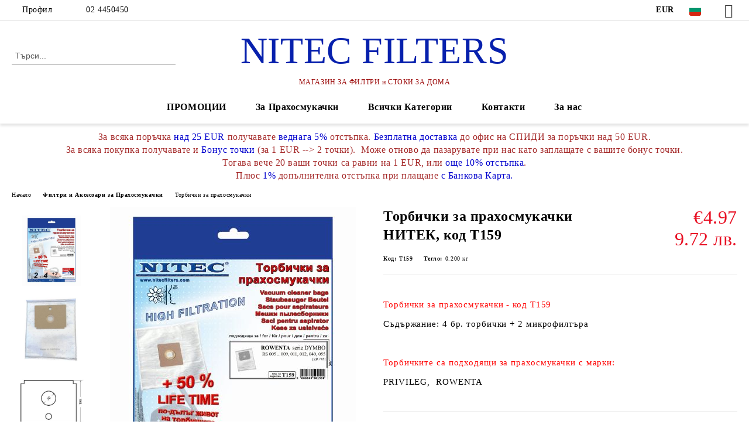

--- FILE ---
content_type: text/html; charset=utf-8
request_url: https://nitecfilters.com/product/103/torbichki-za-prahosmukachki-nitek-kod-t159.html
body_size: 17710
content:
<!DOCTYPE html>
<html lang="bg">
<head>
	<meta http-equiv="Content-Type" content="text/html; charset=utf-8" />
<meta http-equiv="Content-Script-Type" content="text/javascript" />
<meta http-equiv="Content-Style-Type" content="text/css" />
<meta name="description" content="%%COMPANY_NAME%%, %%PAGE_NAME%%, Торбички за прахосмукачки, %%CATEGORY_BRANCH%% " />
<meta name="keywords" content="%%COMPANY_NAME%%, %%PAGE_NAME%%, %%CATEGORY_NAME%%, %%CATEGORY_BRANCH%% " />
<meta name="twitter:card" content="summary" /><meta name="twitter:site" content="@server.seliton.com" /><meta name="twitter:title" content="NITEC, Торбички за прахосмукачки НИТЕК, код Т159, Торбички за прахосмукачки, Филтри и Аксесоари за Прахосмукачки - Торбички за прахосмукачки " /><meta name="twitter:description" content="%%COMPANY_NAME%%, %%PAGE_NAME%%, Торбички за прахосмукачки, %%CATEGORY_BRANCH%% " /><meta name="twitter:image" content="http://nitecfilters.com/userfiles/productimages/product_4372.jpg" />
<title>NITEC, Торбички за прахосмукачки НИТЕК, код Т159, Торбички за прахосмукачки, Филтри и Аксесоари за Прахосмукачки - Торбички за прахосмукачки </title>
<link rel="canonical" href="https://nitecfilters.com/product/103/torbichki-za-prahosmukachki-nitek-kod-t159.html" />

<link rel="stylesheet" type="text/css" href="/userfiles/css/css_100_251.css" />
<script type="text/javascript" src="/userfiles/css/js_100_128.js"></script>
<meta name="viewport" content="width=device-width, initial-scale=1" />
<link rel="alternate" type="application/rss+xml" title="Новини" href="/module.php?ModuleName=com.summercart.rss&amp;UILanguage=bg&amp;FeedType=News" />
<script type="text/javascript">
$(function(){
	$('.innerbox').colorbox({minWidth: 500, minHeight: 300, maxWidth: '90%', maxHeight: '96%'});
		var maxProducts = 7;
	var httpsDomain = 'https://nitecfilters.com/';
	var searchUrl = '/search.html';
	var seeMoreText = 'вижте още';
	
	SC.Util.initQuickSearch(httpsDomain, maxProducts, searchUrl, seeMoreText);
	});

SC.storeRoot = 'https://nitecfilters.com/';
SC.storeRootPath = '/';
SC.ML.PROVIDE_VALID_EMAIL = 'Трябва да предоставите валиден имейл адрес:';
SC.JSVersion = '';
</script>


		<script type="application/ld+json">
			{
				"@context": "https://schema.org",
				"@type": "BreadcrumbList",
				"itemListElement":
				[
					{
						"@type": "ListItem",
						"position": 1,
						"item":
						{
							"@id": "https://nitecfilters.com/",
							"name": "Начало"
						}
					},
					{
						"@type": "ListItem",
						"position": 2,
						"item":
						{
							"@id": "https://nitecfilters.com/category/350/filtri-i-aksesoari-za-prahosmukachki.html",
							"name": "Филтри и Аксесоари за Прахосмукачки"
						}
					},
					{
						"@type": "ListItem",
						"position": 3,
						"item":
						{
							"@id": "https://nitecfilters.com/category/2/torbichki-za-prahosmukachki.html",
							"name": "Торбички за прахосмукачки"
						}
					},
					{
						"@type": "ListItem",
						"position": 4,
						"item":
						{
							"@id": "https://nitecfilters.com/product/103/torbichki-za-prahosmukachki-nitek-kod-t159.html",
							"name": "Торбички за прахосмукачки НИТЕК, код Т159"
						}
					}
				]
			}
		</script>





<!-- Global site tag (gtag.js) - Google Analytics -->
<script>
	window.gtag_loaded = true;
	window.dataLayer = window.dataLayer || [];
	function gtag(){dataLayer.push(arguments);}
	
			gtag('consent', 'default', {
			'ad_storage': 'granted',
			'ad_user_data': 'granted',
			'ad_personalization': 'granted',
			'analytics_storage': 'granted',
			'functionality_storage': 'granted',
			'personalization_storage': 'granted',
			'security_storage': 'granted'
		});
	</script>
<script async src="https://www.googletagmanager.com/gtag/js?id=G-ZXNWBBHT5K"></script>
<script>
	gtag('js', new Date());
	gtag('config', 'G-ZXNWBBHT5K', {'allow_enhanced_conversions':true});
</script>
<!-- /Global site tag (gtag.js) - Google Analytics -->
</head>

<body class="lang-bg dynamic-page dynamic-page-product layout-17 layout-type-wide products-per-row-4 " >


<div class="c-body-container js-body-container">
	<div class="c-body-container__sub">
		
		<header class="container c-header js-header-container">
						<div class="c-header__topline">
				<div class="c-header__topline-inner">
					<div class="c-header__profile js-header-login-section">
						<div class="c-header__profile-toggle-icon">Профил</div>
																								
												<div class="c-header__profile-dd">
							<a href="https://nitecfilters.com/login.html" class="c-header__profile_link c-header__profile-login">Вход</a>
							<a href="https://nitecfilters.com/register.html" class="c-header__profile_link c-header__profile-register">Регистрация</a>
						</div>
												
						<div class="c-header__phone-wrapper c-header__contacet-row">
							<a href="tel:02 4450450" class="c-header__phone-number">02 4450450</a>
						</div>
					</div>
					
					<div class="c-header__lang-currency-social">
												<div class="c-header__currency js-header-currency">
							<span class="c-header__currency-label">Валута</span>
							<div class="c_header__currency-selected">
								<span class="c-header__currency-code-wrapper"><span class="c_header__currency-selected-code">EUR</span></span>
							</div>
							<input type="hidden" name="CurrencyID" class="CurrencyID" id="js-selected-currencyid" value="2" />
							<ul id="currency-list" class="c-header__currency-list">
																<li class="c-header__currency-selector js-currency-selector " id="currencyId_6">BGN</li>
																<li class="c-header__currency-selector js-currency-selector selected" id="currencyId_2">EUR</li>
																<li class="c-header__currency-selector js-currency-selector " id="currencyId_1">USD</li>
															</ul>
						</div>
												
												<div class="c-header__language js-header-language">
							<span class="c-header__language-label">Език</span>
							<div class="language-container">
																								<div class="c_header__language-selected">
									<span class="c-header__language-code-wrapper language-has-selection"><img src="/userfiles/languages/image_da88858eaef2da3fd81cf1a8a9533298.jpg" width="30" height="30" alt="BG" /> <span class="c-header__language-code">BG</span></span>
								</div>
																
																<ul class="c-header__language-list">
																											<li class="c-header__language-dropdown selected">
									<a class="c-header__language-dropdown-link" href="/product/103/torbichki-za-prahosmukachki-nitek-kod-t159.html">
										<img class="c-header__language-dropdown-image" src="/userfiles/languages/image_da88858eaef2da3fd81cf1a8a9533298.jpg" width="30" height="30" alt="BG"  />
										<span class="c-header__language-code">BG</span>
									</a>
									</li>
																		<li class="c-header__language-dropdown">
									<a class="c-header__language-dropdown-link" href="/en/product/103/vacuum-cleaner-bags-code-t159.html">
										<img class="c-header__language-dropdown-image" src="/userfiles/languages/image_297d6e59765a1654fd9512d9e5d6b479.jpg" width="30" height="30" alt="EN"  />
										<span class="c-header__language-code">EN</span>
									</a>
									</li>
																	</ul>
															</div>
						</div>
												
						<div class="c-header__social-networks">
																																										<a class="c-header__social-icons social-network__yt" href="https://www.youtube.com/channel/UCDB2hIsxv9ugVIXhQaMGMRg" target="_blank" title="YouTube"></a>
																											</div>
					</div>
				</div>
			</div>
			
			<div class="c-header__standard">
				<div class="c-header__search js-header-search">
					<div class="c-header__search-advanced"><a class="c-header__search-advanced-link" href="/search.html?action=dmAdvancedSearch">Разширено търсене</a></div>
					<form action="/search.html" class="c-header_search_form js-header-search-form">
						<input type="text" class="c-header__search_input js-header-search-input" id="sbox" name="phrase" value="" placeholder="Търси..." />
						<span class="c-header__search-button"><input type="submit" value="Търси" class="c-header__search-button-submit" /></span>
					</form>
				</div>
				
				<h2 class="c-header__logo c-header__logo--is-text">
				<a class="c-header__logo-link" href="/">
										<span class="c-header__logo-text" style="font-size: 48pt;color: #0720ad;">NITEC FILTERS</span>				</a>
				<span class="c-header__slogan-text" style="font-size: 14pt;color: #990303;">МАГАЗИН ЗА ФИЛТРИ и СТОКИ ЗА ДОМА</span>				</h2>
				
				<div class="c-header__info">
										
										<div class="c-header__cart js-header-cart js-header-mini-cart-wrapper">
												<div class="c-header__cart-wrapper">
							<div class="c-header__cart--empty-icon"></div>
						</div>
												
											</div>
									</div>
			</div>
			
			<div class="c-header__mobile">
				<ul class="c-header__mobile-menu">
					<li class="c-header__mobile-menu-item mobile-menu-item-nav js-mobile-menu-toggle-nav">
						<span class="c-header__mobile-menu-icon"></span>
					</li>
					<li class="c-header__mobile-menu-item mobile-menu-item-search">
						<svg xmlns="http://www.w3.org/2000/svg" width="24.811" height="24.811" viewBox="0 0 21.811 21.811">
							<g id="search-outline" transform="translate(-63.25 -63.25)">
								<path id="Path_113" data-name="Path 113" d="M72.182,64a8.182,8.182,0,1,0,8.182,8.182A8.182,8.182,0,0,0,72.182,64Z" fill="none" stroke="#000" stroke-miterlimit="10" stroke-width="1.5"/>
								<path id="Path_114" data-name="Path 114" d="M338.29,338.29,344,344" transform="translate(-260.004 -260.004)" fill="none" stroke="#000" stroke-linecap="round" stroke-miterlimit="10" stroke-width="1.5"/>
							</g>
						</svg>
						<div class="c-header__search c-header__search--mobile">
							<form action="/search.html" class="c-header_search_form js-header-search-form">
								<input type="text" class="c-header__search_input c-header__search_input--mobile js-header-search-input" id="js-search-phrase" name="phrase" value="" placeholder="Търси..." />
								<span class="c-header__search-button"><input type="submit" value="Търси" class="c-header__search-button-submit" /></span>
							</form>
						</div>
					</li>
					<li class="c-header__standard-logo-section">
						<h2 class="c-header__logo c-header__logo--is-text">
						<a href="/" alt="Лого">
														<span class="c-header__logo-text" style="font-size: 48pt;color: #0720ad;">NITEC FILTERS</span>						</a>
						</h2>
					</li>
					<li class="c-header__mobile-menu-item is-mobile-cart">
												
																		<div id="mobile-cart" class="mobile-menu-item-cart js-mobile-menu-item-cart">
							<svg xmlns="http://www.w3.org/2000/svg" width="31" height="30" viewBox="0 0 31 30">
								<g id="cart-41" transform="translate(1.5 0.5)">
									<circle id="Ellipse_37" data-name="Ellipse 37" cx="1.847" cy="1.847" r="1.847" transform="translate(9.451 24.148)" fill="#000812"/>
									<path id="Ellipse_37_-_Outline" data-name="Ellipse 37 - Outline" d="M1.847-.5A2.347,2.347,0,1,1-.5,1.847,2.35,2.35,0,0,1,1.847-.5Zm0,3.695A1.347,1.347,0,1,0,.5,1.847,1.349,1.349,0,0,0,1.847,3.195Z" transform="translate(9.451 24.148)"/>
									<circle id="Ellipse_38" data-name="Ellipse 38" cx="1.847" cy="1.847" r="1.847" transform="translate(20.166 24.148)" fill="#000812"/>
									<path id="Ellipse_38_-_Outline" data-name="Ellipse 38 - Outline" d="M1.847-.5A2.347,2.347,0,1,1-.5,1.847,2.35,2.35,0,0,1,1.847-.5Zm0,3.695A1.347,1.347,0,1,0,.5,1.847,1.349,1.349,0,0,0,1.847,3.195Z" transform="translate(20.166 24.148)"/>
									<path id="Path_88" data-name="Path 88" d="M22.352,21.855H10.732a3.527,3.527,0,0,1-3.357-3.112L4.066,2.843H.709a1,1,0,0,1,0-2h4.17a1,1,0,0,1,.979.8l.877,4.215H26.709a1,1,0,0,1,.986,1.167L25.714,18.714l0,.02A3.529,3.529,0,0,1,22.352,21.855Zm-15.2-14L9.334,18.344l0,.016c.138.723.577,1.5,1.394,1.5h11.62c.814,0,1.253-.766,1.393-1.486L25.525,7.854Z" transform="translate(0 0)"/>
									<rect id="Rectangle_179" data-name="Rectangle 179" width="31" height="30" transform="translate(-1.5 -0.5)" fill="none"/>
								</g>
							</svg>
						</div>
												
																	</li>
				</ul>
			</div>
			<div class="c-mobile-holder"></div>
		</header><!-- header container -->
<main>
<div class="o-column c-layout-top o-layout--horizontal c-layout-top__sticky  js-layout-top">
	<div class="c-layout-wrapper c-layout-top__sticky-wrapper">
		<div class="o-box c-box-main-menu js-main-menu-box">
	<div class="c-mobile__close js-mobile-close-menu"></div>
	<div class="c-mobile__phone js-mobile-phone-content"></div>
	<div class="c-mobile__nav">
		<div class="c-mobile__nav-item is-menu js-mobile-toggle-menu is-active"><span>Меню</span></div>
		<div class="c-mobile__nav-item is-profile js-mobile-toggle-profile"><span>Профил</span></div>
		<div class="c-mobile__nav-item is-int js-mobile-toggle-int"><i class="js-mobile-current-flag"></i><span>Език</span></div>
	</div>
	
	<div class="o-box-content c-box-main-menu__content">
		<ul class="c-box-main-menu__list">
						<li class=" c-box-main-menu__item js-box-main-menu__item">
				<a href="/category/58/promotsii.html" title="ПРОМОЦИИ" class="c-box-main-menu__item-link">
										ПРОМОЦИИ
					<span class="c-box-main-menu__mobile-control js-mobile-control"><span>+</span></span>
				</a>
							</li>
						<li class="menu-item-dropdown-menu c-box-main-menu__item js-box-main-menu__item has-submenus">
				<a href="/category/350/filtri-i-aksesoari-za-prahosmukachki.html" title="За Прахосмукачки" class="c-box-main-menu__item-link">
										За Прахосмукачки
					<span class="c-box-main-menu__mobile-control js-mobile-control"><span>+</span></span>
				</a>
									<ul class="o-box-content c-box-dd-categories__subcategory-list js-box-dd-categories__subcategory-list">
			<li class="c-box-dd-categories__item js-box-dd-categories-item c-box-dd-categories__categoryid-37  is-first   ">
			<a href="/category/37/sintetichni-torbichki-za-prahosmukachki-sms.html" class="c-box-dd-categories__subcategory-item-link noProducts ">
				<span>Синтетични торбички за прахосмукачки (SMS)</span><span class="c-box-main-menu__mobile-control js-mobile-control"><span>+</span></span>
			</a>
			
		</li>
			<li class="c-box-dd-categories__item js-box-dd-categories-item c-box-dd-categories__categoryid-2     ">
			<a href="/category/2/torbichki-za-prahosmukachki.html" class="c-box-dd-categories__subcategory-item-link noProducts ">
				<span>Торбички за прахосмукачки</span><span class="c-box-main-menu__mobile-control js-mobile-control"><span>+</span></span>
			</a>
			
		</li>
			<li class="c-box-dd-categories__item js-box-dd-categories-item c-box-dd-categories__categoryid-8     ">
			<a href="/category/8/rezervni-chasti-za-prahosmukachki.html" class="c-box-dd-categories__subcategory-item-link noProducts ">
				<span>Резервни части за прахосмукачки</span><span class="c-box-main-menu__mobile-control js-mobile-control"><span>+</span></span>
			</a>
			
		</li>
			<li class="c-box-dd-categories__item js-box-dd-categories-item c-box-dd-categories__categoryid-14   is-last  ">
			<a href="/category/14/hepa-filtri-za-prahosmukachki.html" class="c-box-dd-categories__subcategory-item-link noProducts ">
				<span>HEPA филтри за прахосмукачки</span><span class="c-box-main-menu__mobile-control js-mobile-control"><span>+</span></span>
			</a>
			
		</li>
	</ul>
							</li>
						<li class="menu-item-dropdown-menu c-box-main-menu__item js-box-main-menu__item has-submenus">
				<a href="#" title="Всички Категории" class="c-box-main-menu__item-link">
										Всички Категории
					<span class="c-box-main-menu__mobile-control js-mobile-control"><span>+</span></span>
				</a>
									<ul class="o-box-content c-box-dd-categories__subcategory-list js-box-dd-categories__subcategory-list">
			<li class="c-box-dd-categories__item js-box-dd-categories-item c-box-dd-categories__categoryid-58  is-first   ">
			<a href="/category/58/promotsii.html" class="c-box-dd-categories__subcategory-item-link noProducts ">
				<span>ПРОМОЦИИ </span><span class="c-box-main-menu__mobile-control js-mobile-control"><span>+</span></span>
			</a>
			
		</li>
			<li class="c-box-dd-categories__item js-box-dd-categories-item c-box-dd-categories__categoryid-350 has-submenus    ">
			<a href="/category/350/filtri-i-aksesoari-za-prahosmukachki.html" class="c-box-dd-categories__subcategory-item-link hasProducts is-parent">
				<span>Филтри и Аксесоари за Прахосмукачки</span><span class="c-box-main-menu__mobile-control js-mobile-control"><span>+</span></span>
			</a>
			<ul class="o-box-content c-box-dd-categories__subcategory-list js-box-dd-categories__subcategory-list">
			<li class="c-box-dd-categories__item js-box-dd-categories-item c-box-dd-categories__categoryid-37  is-first   ">
			<a href="/category/37/sintetichni-torbichki-za-prahosmukachki-sms.html" class="c-box-dd-categories__subcategory-item-link noProducts ">
				<span>Синтетични торбички за прахосмукачки (SMS)</span><span class="c-box-main-menu__mobile-control js-mobile-control"><span>+</span></span>
			</a>
			
		</li>
			<li class="c-box-dd-categories__item js-box-dd-categories-item c-box-dd-categories__categoryid-2     ">
			<a href="/category/2/torbichki-za-prahosmukachki.html" class="c-box-dd-categories__subcategory-item-link noProducts ">
				<span>Торбички за прахосмукачки</span><span class="c-box-main-menu__mobile-control js-mobile-control"><span>+</span></span>
			</a>
			
		</li>
			<li class="c-box-dd-categories__item js-box-dd-categories-item c-box-dd-categories__categoryid-8     ">
			<a href="/category/8/rezervni-chasti-za-prahosmukachki.html" class="c-box-dd-categories__subcategory-item-link noProducts ">
				<span>Резервни части за прахосмукачки</span><span class="c-box-main-menu__mobile-control js-mobile-control"><span>+</span></span>
			</a>
			
		</li>
			<li class="c-box-dd-categories__item js-box-dd-categories-item c-box-dd-categories__categoryid-14   is-last  ">
			<a href="/category/14/hepa-filtri-za-prahosmukachki.html" class="c-box-dd-categories__subcategory-item-link noProducts ">
				<span>HEPA филтри за прахосмукачки</span><span class="c-box-main-menu__mobile-control js-mobile-control"><span>+</span></span>
			</a>
			
		</li>
	</ul>
		</li>
			<li class="c-box-dd-categories__item js-box-dd-categories-item c-box-dd-categories__categoryid-15 has-submenus    ">
			<a href="/category/15/tigani-i-sadove-za-gotvene-tvs.html" class="c-box-dd-categories__subcategory-item-link hasProducts is-parent">
				<span>Тигани и съдове за готвене TVS</span><span class="c-box-main-menu__mobile-control js-mobile-control"><span>+</span></span>
			</a>
			<ul class="o-box-content c-box-dd-categories__subcategory-list js-box-dd-categories__subcategory-list">
			<li class="c-box-dd-categories__item js-box-dd-categories-item c-box-dd-categories__categoryid-59 has-submenus is-first   ">
			<a href="/category/59/dizaynerski-serii.html" class="c-box-dd-categories__subcategory-item-link hasProducts is-parent">
				<span>Дизайнерски серии</span><span class="c-box-main-menu__mobile-control js-mobile-control"><span>+</span></span>
			</a>
			<ul class="o-box-content c-box-dd-categories__subcategory-list js-box-dd-categories__subcategory-list">
			<li class="c-box-dd-categories__item js-box-dd-categories-item c-box-dd-categories__categoryid-41  is-first is-last  ">
			<a href="/category/41/seria-liquida.html" class="c-box-dd-categories__subcategory-item-link noProducts ">
				<span>Серия LIQUIDA</span><span class="c-box-main-menu__mobile-control js-mobile-control"><span>+</span></span>
			</a>
			
		</li>
	</ul>
		</li>
			<li class="c-box-dd-categories__item js-box-dd-categories-item c-box-dd-categories__categoryid-35     ">
			<a href="/category/35/seria-mineralia.html" class="c-box-dd-categories__subcategory-item-link noProducts ">
				<span>Серия MINERALIA</span><span class="c-box-main-menu__mobile-control js-mobile-control"><span>+</span></span>
			</a>
			
		</li>
			<li class="c-box-dd-categories__item js-box-dd-categories-item c-box-dd-categories__categoryid-354     ">
			<a href="/category/354/seria-preziosa-induction.html" class="c-box-dd-categories__subcategory-item-link noProducts ">
				<span>Серия PREZIOSA INDUCTION</span><span class="c-box-main-menu__mobile-control js-mobile-control"><span>+</span></span>
			</a>
			
		</li>
			<li class="c-box-dd-categories__item js-box-dd-categories-item c-box-dd-categories__categoryid-68     ">
			<a href="/category/68/seria-mineralia-eco-induction.html" class="c-box-dd-categories__subcategory-item-link hasProducts ">
				<span>Серия MINERALIA ECO INDUCTION</span><span class="c-box-main-menu__mobile-control js-mobile-control"><span>+</span></span>
			</a>
			
		</li>
			<li class="c-box-dd-categories__item js-box-dd-categories-item c-box-dd-categories__categoryid-357     ">
			<a href="/category/357/seria-mineralia-induction.html" class="c-box-dd-categories__subcategory-item-link noProducts ">
				<span>Серия MINERALIA INDUCTION</span><span class="c-box-main-menu__mobile-control js-mobile-control"><span>+</span></span>
			</a>
			
		</li>
			<li class="c-box-dd-categories__item js-box-dd-categories-item c-box-dd-categories__categoryid-45     ">
			<a href="/category/45/seria-natura-induction.html" class="c-box-dd-categories__subcategory-item-link noProducts ">
				<span>Серия NATURA INDUCTION</span><span class="c-box-main-menu__mobile-control js-mobile-control"><span>+</span></span>
			</a>
			
		</li>
			<li class="c-box-dd-categories__item js-box-dd-categories-item c-box-dd-categories__categoryid-62     ">
			<a href="/category/62/seria-virtus-induction.html" class="c-box-dd-categories__subcategory-item-link noProducts ">
				<span>Серия VIRTUS INDUCTION</span><span class="c-box-main-menu__mobile-control js-mobile-control"><span>+</span></span>
			</a>
			
		</li>
			<li class="c-box-dd-categories__item js-box-dd-categories-item c-box-dd-categories__categoryid-44     ">
			<a href="/category/44/seria-gran-gourmet.html" class="c-box-dd-categories__subcategory-item-link noProducts ">
				<span>Серия GRAN GOURMET</span><span class="c-box-main-menu__mobile-control js-mobile-control"><span>+</span></span>
			</a>
			
		</li>
			<li class="c-box-dd-categories__item js-box-dd-categories-item c-box-dd-categories__categoryid-355     ">
			<a href="/category/355/seria-terra-italia-induction.html" class="c-box-dd-categories__subcategory-item-link noProducts ">
				<span>Серия TERRA ITALIA INDUCTION</span><span class="c-box-main-menu__mobile-control js-mobile-control"><span>+</span></span>
			</a>
			
		</li>
			<li class="c-box-dd-categories__item js-box-dd-categories-item c-box-dd-categories__categoryid-21     ">
			<a href="/category/21/seria-velvet-non-stick-silver.html" class="c-box-dd-categories__subcategory-item-link noProducts ">
				<span>Серия VELVET /non-stick, silver/</span><span class="c-box-main-menu__mobile-control js-mobile-control"><span>+</span></span>
			</a>
			
		</li>
			<li class="c-box-dd-categories__item js-box-dd-categories-item c-box-dd-categories__categoryid-356     ">
			<a href="/category/356/seria-easy-eco-induction.html" class="c-box-dd-categories__subcategory-item-link noProducts ">
				<span>Серия EASY ECO Induction</span><span class="c-box-main-menu__mobile-control js-mobile-control"><span>+</span></span>
			</a>
			
		</li>
			<li class="c-box-dd-categories__item js-box-dd-categories-item c-box-dd-categories__categoryid-33     ">
			<a href="/category/33/seria-mezzogiorno-white-ceramic-dark-champagne.html" class="c-box-dd-categories__subcategory-item-link hasProducts ">
				<span>Серия MEZZOGIORNO /white ceramic, dark champagne/</span><span class="c-box-main-menu__mobile-control js-mobile-control"><span>+</span></span>
			</a>
			
		</li>
			<li class="c-box-dd-categories__item js-box-dd-categories-item c-box-dd-categories__categoryid-359     ">
			<a href="/category/359/seria-ceramica-d-autore-induction.html" class="c-box-dd-categories__subcategory-item-link noProducts ">
				<span>Серия CERAMICA D`AUTORE induction</span><span class="c-box-main-menu__mobile-control js-mobile-control"><span>+</span></span>
			</a>
			
		</li>
			<li class="c-box-dd-categories__item js-box-dd-categories-item c-box-dd-categories__categoryid-360     ">
			<a href="/category/360/seria-zenzero-induction.html" class="c-box-dd-categories__subcategory-item-link noProducts ">
				<span>Серия ZENZERO induction</span><span class="c-box-main-menu__mobile-control js-mobile-control"><span>+</span></span>
			</a>
			
		</li>
			<li class="c-box-dd-categories__item js-box-dd-categories-item c-box-dd-categories__categoryid-34   is-last  ">
			<a href="/category/34/universalni-stakleni-kapatsi.html" class="c-box-dd-categories__subcategory-item-link noProducts ">
				<span>Универсални стъклени капаци</span><span class="c-box-main-menu__mobile-control js-mobile-control"><span>+</span></span>
			</a>
			
		</li>
	</ul>
		</li>
			<li class="c-box-dd-categories__item js-box-dd-categories-item c-box-dd-categories__categoryid-10     ">
			<a href="/category/10/silikonovi-formi-silikomart.html" class="c-box-dd-categories__subcategory-item-link noProducts ">
				<span>Силиконови форми SILIKOMART</span><span class="c-box-main-menu__mobile-control js-mobile-control"><span>+</span></span>
			</a>
			
		</li>
			<li class="c-box-dd-categories__item js-box-dd-categories-item c-box-dd-categories__categoryid-26     ">
			<a href="/category/26/kafevarki-gat-italy.html" class="c-box-dd-categories__subcategory-item-link noProducts ">
				<span>Кафеварки GAT - ITALY</span><span class="c-box-main-menu__mobile-control js-mobile-control"><span>+</span></span>
			</a>
			
		</li>
			<li class="c-box-dd-categories__item js-box-dd-categories-item c-box-dd-categories__categoryid-3 has-submenus    ">
			<a href="/category/3/filtri-za-kafe-i-chay.html" class="c-box-dd-categories__subcategory-item-link hasProducts is-parent">
				<span>Филтри за кафе и чай</span><span class="c-box-main-menu__mobile-control js-mobile-control"><span>+</span></span>
			</a>
			<ul class="o-box-content c-box-dd-categories__subcategory-list js-box-dd-categories__subcategory-list">
			<li class="c-box-dd-categories__item js-box-dd-categories-item c-box-dd-categories__categoryid-49  is-first   ">
			<a href="/category/49/filtri-za-kafe.html" class="c-box-dd-categories__subcategory-item-link noProducts ">
				<span>Филтри за кафе</span><span class="c-box-main-menu__mobile-control js-mobile-control"><span>+</span></span>
			</a>
			
		</li>
			<li class="c-box-dd-categories__item js-box-dd-categories-item c-box-dd-categories__categoryid-50     ">
			<a href="/category/50/filtri-za-chay.html" class="c-box-dd-categories__subcategory-item-link noProducts ">
				<span>Филтри за чай</span><span class="c-box-main-menu__mobile-control js-mobile-control"><span>+</span></span>
			</a>
			
		</li>
			<li class="c-box-dd-categories__item js-box-dd-categories-item c-box-dd-categories__categoryid-29   is-last  ">
			<a href="/category/29/filtri-za-profesionalni-kafemashini.html" class="c-box-dd-categories__subcategory-item-link noProducts ">
				<span>Филтри за професионални кафемашини</span><span class="c-box-main-menu__mobile-control js-mobile-control"><span>+</span></span>
			</a>
			
		</li>
	</ul>
		</li>
			<li class="c-box-dd-categories__item js-box-dd-categories-item c-box-dd-categories__categoryid-344 has-submenus    ">
			<a href="/category/344/filtri-i-kani-za-voda.html" class="c-box-dd-categories__subcategory-item-link hasProducts is-parent">
				<span>Филтри и кани за вода</span><span class="c-box-main-menu__mobile-control js-mobile-control"><span>+</span></span>
			</a>
			<ul class="o-box-content c-box-dd-categories__subcategory-list js-box-dd-categories__subcategory-list">
			<li class="c-box-dd-categories__item js-box-dd-categories-item c-box-dd-categories__categoryid-12  is-first   ">
			<a href="/category/12/kani-i-filtri-za-voda-aquaselect.html" class="c-box-dd-categories__subcategory-item-link noProducts ">
				<span>Кани и филтри за вода AQUASELECT</span><span class="c-box-main-menu__mobile-control js-mobile-control"><span>+</span></span>
			</a>
			
		</li>
			<li class="c-box-dd-categories__item js-box-dd-categories-item c-box-dd-categories__categoryid-38 has-submenus    ">
			<a href="/category/38/kani-i-filtri-za-voda-barrier.html" class="c-box-dd-categories__subcategory-item-link hasProducts is-parent">
				<span>Кани и филтри за вода BARRIER</span><span class="c-box-main-menu__mobile-control js-mobile-control"><span>+</span></span>
			</a>
			<ul class="o-box-content c-box-dd-categories__subcategory-list js-box-dd-categories__subcategory-list">
			<li class="c-box-dd-categories__item js-box-dd-categories-item c-box-dd-categories__categoryid-46  is-first   ">
			<a href="/category/46/kani-za-voda-barrier.html" class="c-box-dd-categories__subcategory-item-link hasProducts ">
				<span>Кани за вода BARRIER</span><span class="c-box-main-menu__mobile-control js-mobile-control"><span>+</span></span>
			</a>
			
		</li>
			<li class="c-box-dd-categories__item js-box-dd-categories-item c-box-dd-categories__categoryid-47   is-last  ">
			<a href="/category/47/filtarni-patroni-barrier.html" class="c-box-dd-categories__subcategory-item-link noProducts ">
				<span>Филтърни патрони BARRIER</span><span class="c-box-main-menu__mobile-control js-mobile-control"><span>+</span></span>
			</a>
			
		</li>
	</ul>
		</li>
			<li class="c-box-dd-categories__item js-box-dd-categories-item c-box-dd-categories__categoryid-48     ">
			<a href="/category/48/protochni-sistemi-i-filtri-barrier.html" class="c-box-dd-categories__subcategory-item-link noProducts ">
				<span>Проточни системи и филтри BARRIER</span><span class="c-box-main-menu__mobile-control js-mobile-control"><span>+</span></span>
			</a>
			
		</li>
			<li class="c-box-dd-categories__item js-box-dd-categories-item c-box-dd-categories__categoryid-40     ">
			<a href="/category/40/kani-i-filtri-za-voda-bwt.html" class="c-box-dd-categories__subcategory-item-link noProducts ">
				<span>Кани и филтри за вода BWT</span><span class="c-box-main-menu__mobile-control js-mobile-control"><span>+</span></span>
			</a>
			
		</li>
			<li class="c-box-dd-categories__item js-box-dd-categories-item c-box-dd-categories__categoryid-361     ">
			<a href="/category/361/filtarni-patroni-fito.html" class="c-box-dd-categories__subcategory-item-link noProducts ">
				<span>Филтърни патрони FITO</span><span class="c-box-main-menu__mobile-control js-mobile-control"><span>+</span></span>
			</a>
			
		</li>
			<li class="c-box-dd-categories__item js-box-dd-categories-item c-box-dd-categories__categoryid-358     ">
			<a href="/category/358/kani-i-filtri-za-voda-laica.html" class="c-box-dd-categories__subcategory-item-link noProducts ">
				<span>Кани и филтри за вода LAICA</span><span class="c-box-main-menu__mobile-control js-mobile-control"><span>+</span></span>
			</a>
			
		</li>
			<li class="c-box-dd-categories__item js-box-dd-categories-item c-box-dd-categories__categoryid-353     ">
			<a href="/category/353/kani-i-filtri-za-voda-aquaphor.html" class="c-box-dd-categories__subcategory-item-link noProducts ">
				<span>Кани и филтри за вода AQUAPHOR</span><span class="c-box-main-menu__mobile-control js-mobile-control"><span>+</span></span>
			</a>
			
		</li>
			<li class="c-box-dd-categories__item js-box-dd-categories-item c-box-dd-categories__categoryid-363   is-last  ">
			<a href="/category/363/protochni-sistemi-i-filtri-aquaphor.html" class="c-box-dd-categories__subcategory-item-link noProducts ">
				<span> Проточни системи и филтри AQUAPHOR</span><span class="c-box-main-menu__mobile-control js-mobile-control"><span>+</span></span>
			</a>
			
		</li>
	</ul>
		</li>
			<li class="c-box-dd-categories__item js-box-dd-categories-item c-box-dd-categories__categoryid-4     ">
			<a href="/category/4/filtri-za-frityurnitsi.html" class="c-box-dd-categories__subcategory-item-link noProducts ">
				<span>Филтри за фритюрници</span><span class="c-box-main-menu__mobile-control js-mobile-control"><span>+</span></span>
			</a>
			
		</li>
			<li class="c-box-dd-categories__item js-box-dd-categories-item c-box-dd-categories__categoryid-11     ">
			<a href="/category/11/filtri-za-aspiratori.html" class="c-box-dd-categories__subcategory-item-link noProducts ">
				<span>Филтри за аспиратори</span><span class="c-box-main-menu__mobile-control js-mobile-control"><span>+</span></span>
			</a>
			
		</li>
			<li class="c-box-dd-categories__item js-box-dd-categories-item c-box-dd-categories__categoryid-351     ">
			<a href="/category/351/filtri-za-vazduhoprechistvateli.html" class="c-box-dd-categories__subcategory-item-link noProducts ">
				<span>Филтри за Въздухопречистватели</span><span class="c-box-main-menu__mobile-control js-mobile-control"><span>+</span></span>
			</a>
			
		</li>
			<li class="c-box-dd-categories__item js-box-dd-categories-item c-box-dd-categories__categoryid-28 has-submenus    ">
			<a href="/category/28/dispenseri-i-hartieni-karpi.html" class="c-box-dd-categories__subcategory-item-link hasProducts is-parent">
				<span>Диспенсери и хартиени кърпи</span><span class="c-box-main-menu__mobile-control js-mobile-control"><span>+</span></span>
			</a>
			<ul class="o-box-content c-box-dd-categories__subcategory-list js-box-dd-categories__subcategory-list">
			<li class="c-box-dd-categories__item js-box-dd-categories-item c-box-dd-categories__categoryid-56  is-first   ">
			<a href="/category/56/dispenseri-vialli.html" class="c-box-dd-categories__subcategory-item-link noProducts ">
				<span>Диспенсери VIALLI</span><span class="c-box-main-menu__mobile-control js-mobile-control"><span>+</span></span>
			</a>
			
		</li>
			<li class="c-box-dd-categories__item js-box-dd-categories-item c-box-dd-categories__categoryid-57   is-last  ">
			<a href="/category/57/konsumativi-hartieni-karpi.html" class="c-box-dd-categories__subcategory-item-link noProducts ">
				<span>Консумативи, хартиени кърпи</span><span class="c-box-main-menu__mobile-control js-mobile-control"><span>+</span></span>
			</a>
			
		</li>
	</ul>
		</li>
			<li class="c-box-dd-categories__item js-box-dd-categories-item c-box-dd-categories__categoryid-7 has-submenus    ">
			<a href="/category/7/aromatizatori.html" class="c-box-dd-categories__subcategory-item-link hasProducts is-parent">
				<span>Ароматизатори</span><span class="c-box-main-menu__mobile-control js-mobile-control"><span>+</span></span>
			</a>
			<ul class="o-box-content c-box-dd-categories__subcategory-list js-box-dd-categories__subcategory-list">
			<li class="c-box-dd-categories__item js-box-dd-categories-item c-box-dd-categories__categoryid-53  is-first   ">
			<a href="/category/53/aromatizatori-za-klimatitsi.html" class="c-box-dd-categories__subcategory-item-link noProducts ">
				<span>Ароматизатори за климатици</span><span class="c-box-main-menu__mobile-control js-mobile-control"><span>+</span></span>
			</a>
			
		</li>
			<li class="c-box-dd-categories__item js-box-dd-categories-item c-box-dd-categories__categoryid-54     ">
			<a href="/category/54/aromatizatori-za-prahosmukachki.html" class="c-box-dd-categories__subcategory-item-link noProducts ">
				<span>Ароматизатори за прахосмукачки</span><span class="c-box-main-menu__mobile-control js-mobile-control"><span>+</span></span>
			</a>
			
		</li>
			<li class="c-box-dd-categories__item js-box-dd-categories-item c-box-dd-categories__categoryid-346     ">
			<a href="/category/346/aromatizatori-sprey-max-260-ml.html" class="c-box-dd-categories__subcategory-item-link noProducts ">
				<span>Ароматизатори спрей MAX 260 мл.</span><span class="c-box-main-menu__mobile-control js-mobile-control"><span>+</span></span>
			</a>
			
		</li>
			<li class="c-box-dd-categories__item js-box-dd-categories-item c-box-dd-categories__categoryid-348     ">
			<a href="/category/348/aromatizatori-sprey-tropicana-260-ml.html" class="c-box-dd-categories__subcategory-item-link noProducts ">
				<span>Ароматизатори спрей TROPICANA 260 мл.</span><span class="c-box-main-menu__mobile-control js-mobile-control"><span>+</span></span>
			</a>
			
		</li>
			<li class="c-box-dd-categories__item js-box-dd-categories-item c-box-dd-categories__categoryid-345     ">
			<a href="/category/345/aromatizatori-discover-320-ml.html" class="c-box-dd-categories__subcategory-item-link noProducts ">
				<span>Ароматизатори DISCOVER 320 мл.</span><span class="c-box-main-menu__mobile-control js-mobile-control"><span>+</span></span>
			</a>
			
		</li>
			<li class="c-box-dd-categories__item js-box-dd-categories-item c-box-dd-categories__categoryid-349   is-last  ">
			<a href="/category/349/aromatizatori-sprey-allwic-260-ml.html" class="c-box-dd-categories__subcategory-item-link noProducts ">
				<span>Ароматизатори спрей ALLWIC 260 мл.</span><span class="c-box-main-menu__mobile-control js-mobile-control"><span>+</span></span>
			</a>
			
		</li>
	</ul>
		</li>
			<li class="c-box-dd-categories__item js-box-dd-categories-item c-box-dd-categories__categoryid-52     ">
			<a href="/category/52/markuchi-za-peralni-mashini.html" class="c-box-dd-categories__subcategory-item-link noProducts ">
				<span>Маркучи за перални машини</span><span class="c-box-main-menu__mobile-control js-mobile-control"><span>+</span></span>
			</a>
			
		</li>
			<li class="c-box-dd-categories__item js-box-dd-categories-item c-box-dd-categories__categoryid-65     ">
			<a href="/category/65/filtri-za-hladilnitsi.html" class="c-box-dd-categories__subcategory-item-link noProducts ">
				<span>Филтри за хладилници</span><span class="c-box-main-menu__mobile-control js-mobile-control"><span>+</span></span>
			</a>
			
		</li>
			<li class="c-box-dd-categories__item js-box-dd-categories-item c-box-dd-categories__categoryid-352     ">
			<a href="/category/352/preparati-za-pochistvane.html" class="c-box-dd-categories__subcategory-item-link noProducts ">
				<span>Препарати за почистване</span><span class="c-box-main-menu__mobile-control js-mobile-control"><span>+</span></span>
			</a>
			
		</li>
			<li class="c-box-dd-categories__item js-box-dd-categories-item c-box-dd-categories__categoryid-362   is-last  ">
			<a href="/category/362/aroma-difuzeri.html" class="c-box-dd-categories__subcategory-item-link noProducts ">
				<span>Арома Дифузери</span><span class="c-box-main-menu__mobile-control js-mobile-control"><span>+</span></span>
			</a>
			
		</li>
	</ul>
							</li>
						<li class="menu-item-dropdown-menu c-box-main-menu__item js-box-main-menu__item has-submenus">
				<a href="/page/3/kontakti.html" title="Контакти" class="c-box-main-menu__item-link">
										Контакти
					<span class="c-box-main-menu__mobile-control js-mobile-control"><span>+</span></span>
				</a>
									<ul class="c-dropdown-menu dropdown-menu-wrapper" style="top: 0; left: 0; display: none;">
			<li class="c-dropdown-menu__current ">
			<a href="/form/1/vrazka-s-nas.html"  title="Изпрати е-мейл" class="c-dropdown-menu__item-link menu-item-link">
								
				Изпрати е-мейл
			</a>
					</li>
			</ul>
							</li>
						<li class=" c-box-main-menu__item js-box-main-menu__item">
				<a href="/page/9/za-nas.html" title="За нас" class="c-box-main-menu__item-link">
										За нас
					<span class="c-box-main-menu__mobile-control js-mobile-control"><span>+</span></span>
				</a>
							</li>
					</ul>
	</div>
	
	<div class="c-mobile__profile-content js-mobile-profile-content" style="display: none;"></div>
	
	<div class="c-mobile__int-content js-mobile-int-content" style="display: none;"></div>

</div>

<script type="text/javascript">
	$(function(){
		if ($(window).width() <= 1110) {
			$('.js-mobile-menu-toggle-nav').click(function(){
				$('.js-main-menu-box').addClass('is-active');
			});

			$('.js-mobile-toggle-menu').click(function(){
				$(this).addClass('is-active');
				$('.c-box-main-menu__content').show();

				$('.js-mobile-toggle-profile').removeClass('is-active');
				$('.js-mobile-profile-content').hide();
				$('.js-mobile-toggle-int').removeClass('is-active');
				$('.js-mobile-int-content').hide();
			});
			$('.js-mobile-toggle-profile').click(function(){
				$(this).addClass('is-active');
				$('.js-mobile-profile-content').show();

				$('.js-mobile-toggle-menu').removeClass('is-active');
				$('.c-box-main-menu__content').hide();
				$('.js-mobile-toggle-int').removeClass('is-active');
				$('.js-mobile-int-content').hide();
			});
			$('.js-mobile-toggle-int').click(function(){
				$(this).addClass('is-active');
				$('.js-mobile-int-content').show();

				$('.js-mobile-toggle-profile').removeClass('is-active');
				$('.js-mobile-profile-content').hide();
				$('.js-mobile-toggle-menu').removeClass('is-active');
				$('.c-box-main-menu__content').hide();
			});

			$('.js-mobile-close-menu').click(function(){
				$('.js-main-menu-box').removeClass('is-active');
				$('.js-mobile-menu-item-nav').toggleClass('is-active');
			});
			var currentFlag = $('.c_header__language-selected .c-header__language-code-wrapper').html();
			$('.js-mobile-current-flag').append(currentFlag);

			if ($('.js-header-language').length == 0 && $('.js-header-currency').length == 0) {
				$('.js-mobile-toggle-int').hide();
			}
		}
	});
</script>
	</div>
</div>
<div class="o-column c-layout-top o-layout--horizontal c-layout-top__nonsticky js-layout-top">
	<div class="c-layout-wrapper">
	<div id="box-57" class="c-box c-box--57 c-box-html ">
		<div class="c-box-html__box-content s-html-editor"><p style="text-align: center;"><span style="color:#A52A2A;"><span style="font-size:16px;"><strong>За всяка поръчка&nbsp;</strong></span></span><span style="color:#0000CD;"><span style="font-size:16px;"><strong>над 25&nbsp;EUR</strong></span></span><span style="color:#A52A2A;"><span style="font-size:16px;"><strong>&nbsp;получавате</strong></span></span><span style="color:#FF0000;"><span style="font-size:16px;"><strong> </strong></span></span><span style="font-size:16px;"><span style="color:#0000CD;"><strong>веднага 5%</strong></span></span><span style="color:#A52A2A;"><span style="font-size:16px;"><strong> отстъпка.&nbsp;</strong></span></span><span style="font-size:16px;"><span style="color:#0000CD;"><strong>Безплатна доставка</strong></span></span><span style="color:#A52A2A;"><span style="font-size:16px;"><strong> до офис на СПИДИ за поръчки над 50&nbsp;EUR.</strong></span></span></p><p style="text-align: center;"><span style="color:#A52A2A;"><span style="font-size:16px;"><strong>За всяка покупка получавате и </strong></span></span><span style="font-size:16px;"><span style="color:#0000CD;"><strong>Бонус&nbsp;точки</strong></span></span><span style="color:#A52A2A;"><span style="font-size:16px;"><strong> (за 1 EUR&nbsp;--&gt; 2&nbsp;точки).&nbsp;&nbsp;Може отново да пазарувате при нас като заплащате с вашите&nbsp;бонус&nbsp;точки.</strong></span></span></p><p style="text-align: center;"><span style="color:#A52A2A;"><span style="font-size:16px;"><strong>Тогава вече 20 ваши точки са равни на 1 EUR, или </strong></span></span><span style="font-size:16px;"><span style="color:#0000CD;"><strong>още 10% отстъпка</strong></span></span><span style="color:#A52A2A;"><span style="font-size:16px;"><strong>.</strong></span></span></p><p style="text-align: center;"><strong style="color: rgb(165, 42, 42); font-size: 16px; text-align: center;">Плюс </strong><span style="text-align: center;"><span style="font-size: 16px;"><strong style=""><span style="color:#0000CD;">1%</span><font color="#a52a2a">&nbsp;допълнителна отстъпка при плащане </font><span style="color:#0000CD;">с Банкова Карта.</span></strong></span></span></p></div>
</div>
	</div>
</div>

<div class="c-layout-main js-layout-main">
		<div id="c-layout-main__column-left" class="o-layout--vertical c-layout-main--wide">
		<div class="c-layout-wrapper">
			
			<div id="product-page" class="c-page-product"
	 xmlns:product="http://search.yahoo.com/searchmonkey/product/"
	 xmlns:rdfs="http://www.w3.org/2000/01/rdf-schema#"
	 xmlns:media="http://search.yahoo.com/searchmonkey/media/"
	 xmlns:review="http://purl.org/stuff/rev#"
	 xmlns:use="http://search.yahoo.com/searchmonkey-datatype/use/"
	 xmlns:currency="http://search.yahoo.com/searchmonkey-datatype/currency/"
	 itemscope itemtype="http://schema.org/Product">
	
	<div class="c-breadcrumb c-breadcrumb__list">
		<span class="c-breadcrumb__item"><a href="/" class="c-breadcrumb__item-link">Начало</a> </span>
				<span class="c-breadcrumb__separator"></span>
		<span class="c-breadcrumb__item"><a href="/category/350/filtri-i-aksesoari-za-prahosmukachki.html" class="c-breadcrumb__item-link">Филтри и Аксесоари за Прахосмукачки</a></span>
				<span class="c-breadcrumb__separator"></span>
		<span class="c-breadcrumb__item"><a href="/category/2/torbichki-za-prahosmukachki.html" class="c-breadcrumb__item-link">Торбички за прахосмукачки</a></span>
				<span class="c-breadcrumb__item--last">Торбички за прахосмукачки НИТЕК, код Т159</span>
	</div>
	
	<div class="o-page-content">
		<div class="c-dynamic-area c-dynamic-area__top"></div>
		
		<div class="c-product__top-area">
				<!-- Description Price Block -->
			<div class="product-page-description-price-block">
				<div class="c-product-page__product-name-and-price">
					<h1 class="c-product-page__product-name fn js-product-name-holder" property="rdfs:label" itemprop="name">
						Торбички за прахосмукачки НИТЕК, код Т159
					</h1>
											<div id="ProductPricesHolder" class="c-product-page__product-price-wrapper js-product-prices-holder">
														<div class="c-product-page__product-price-section u-dual-price__product-page is-price-with-tax">
			
	
		<!-- Show prices with taxes applied. -->
			
						
		<!-- The product has no price modifiers. It may have wholesale price. -->
				<!-- No wholesale price. The list price is the final one. No discounts. -->
		<div class="c-price-exclude-taxes product-price u-price__base__wrapper u-dual-price__big-price" itemprop="offers" itemscope itemtype="http://schema.org/Offer">
			<span class="c-price-exclude-taxes__no-wholesale-price-list-label what-price u-price__base__label">Цена:</span>
			<span class="c-price-exclude-taxes__no-wholesale-price-list-price taxed-price-value u-price__base__value">
				€4.97
								<span class="c-price-exclude-taxes__no-wholesale-price-list-price taxed-price-value u-product-page__price-dual-currency">9.72 лв.</span>
							</span>
			<span class="c-price-exclude-taxes__no-wholesale-price-list-price-digits price" style="display:none;" itemprop="price">4.97</span>
			<span class="c-price-exclude-taxes__no-wholesale-price-currency currency" style="display:none;" itemprop="priceCurrency">EUR</span>
			<link itemprop="url" href="/product/103/torbichki-za-prahosmukachki-nitek-kod-t159.html" />
			<meta itemprop="availability" content="https://schema.org/InStock" />
			
		</div>
				
				
			
		
		
		



	
	</div>													</div>
									</div>
				
				<ul class="c-product-page__product-features">
										
					
										<li class="c-product-page__product-code-wrapper">
						<div class="c-product-page__product-code-label">Код:</div>
						<div id="ProductCode" class="c-product-page__product-code sku js-product-page__product-code u-ellipsis" property="product:identifier" datatype="use:sku" itemprop="sku">Т159</div>
					</li>
															<li class="c-product-page__product-weight-wrapper">
						<div class="c-product-page__product-weight-label">Тегло:</div>
						<div class="c-product-page__weight" itemprop="weight">
							<span id="ProductWeight" class="c-product-page__weight-value js-product-page__product-weight" property="product:weight">0.200</span>
							<span class="c-product-page__weight-unit">кг</span>
						</div>
					</li>
									</ul>
				
								
				<div class="c-product-page__product-details">
					<div class="c-product-page__product-description-wrapper">
												<div class="c-product-page__product-description s-html-editor description" property="rdfs:comment" itemprop="description"><p><strong><span style="color: rgb(255,0,0)">Торбички за прахосмукачки&nbsp;- код Т159</span></strong></p>

<p>Съдържание: 4&nbsp;бр. торбички + 2 микрофилтъра</p>

<p>&nbsp;</p>

<p><span style="color: rgb(255,0,0)"><strong>Торбичките са подходящи за прахосмукачки с марки:</strong></span></p>

<p>PRIVILEG, &nbsp;ROWENTA</p>
</div>
																								
											</div>
					
					<!-- Cart form -->
					<form action="https://nitecfilters.com/cart.html" method="post" id="cart_form" class="c-product-page__cart-form item " >
						<div class="product-page__price-and-options">
													</div>
					
												
						<div class="c-product-page__buy-buttons">
							<div class="c-product-page__availability-label availability s-html-editor js-availability-label" style="display: none">
								
							</div>
							
														<div class="c-product-page__add-to-wishlist-button">
								<span class="c-product-page__wishlist-buttons js-button-wish no-in-wishlist">
	<a style="display: none" rel="nofollow" href="https://nitecfilters.com/wishlist.html" title="Добавен в Желани" class="c-product-page__button-wishlist is-in-wishlist js-wishlist-link js-has-in-wishlist" data-product-id="103" data-item-id="0"><span class="c-product-page__button-wishlist-text">Добавен в Желани</span></a>
	<a rel="nofollow" href="https://nitecfilters.com/wishlist.html" title="Добави в желани" class="c-product-page__button-wishlist not-in-wishlist js-wishlist-link js-no-in-wishlist" data-product-id="103" data-item-id="0"><span class="c-product-page__button-wishlist-text">Добави в желани</span></a>
</span>
<script type="text/javascript">
$(function () {
	SC.Wishlist.getData = function (object) {
		var data = $('#cart_form').serialize();
		if (object.hasClass('js-has-in-wishlist')) {
			data += '&action=removeItem&submitType=ajax&WishlistItemID=' + object.data('item-id');
		} else {
			data += '&action=addItem&submitType=ajax&ProductID=' + object.data('product-id');
		}
		
		return data;
	}
})
</script>
							</div>
														
																																			
							<div class="c-product-page__buy-buttons-wrapper">
								<!--// measure unit plugin inject //-->
																
								<div class="quantity availability add-to-cart js-button-add-to-cart-wrapper js-product-page__add-to-cart" >
									<span class="value-title" title="in_stock"></span>									<!--// measure unit plugin inject //-->
																		
																		<span class="c-product-page__quantity-minus js-quantity-minus">-</span>
																		<input aria-label="Брой" type="text" class="c-product-page__quantity-input js-quantity-input" name="Quantity" value="1" size="1" />
																		<span class="c-product-page__quantity-plus js-quantity-plus">+</span>
																		
									<!--// measure unit plugin inject //-->
																		
									<div class="c-button__add-to-cart-wrapper js-button-add-to-cart o-button-add-to-cart u-designer-button">
										<input type="submit" class="c-button c-button__add-to-cart js-button-add-to-cart o-button-add-to-cart-submit u-designer-button-submit" value="Добави в количка" />
										<span class="c-button__add-to-cart-icon o-button-add-to-cart-icon"></span>
									</div>
								</div>
								
																<div class="c-product-page__product-brand-wrapper" itemprop="brand" itemscope itemtype="http://schema.org/Organization">
																		
																		<meta itemprop="name" content="NITEC">
									<a class="c-product-page__product-brand-image-link" rel="product:brand" typeof="vcard:VCard commerce:Business" property="vcard:url" href="/brand/1/nitec.html" itemprop="url">
										<img class="c-product-page__product-brand-image" src="/userfiles/manufacturer/image_e4826b1c7b753cd8486b5ee77b2de3e5.jpg" width="100" height="18" alt="NITEC" />
									</a>
																		
																	</div>
															</div>
						</div>
						
						<input type="hidden" name="action" value="dmAddToCart" />
						<input type="hidden" class="js-product-page-product-id" id="ProductID" name="ProductID" value="103" />
						<input type="hidden" class="js-product-page-productvariant-id" id="ProductVariantID" name="ProductVariantID" value="" />
																													</form>
					
										<div class="c-product-page__quick-buy js-quick-checkout-section">
							<div class="c-quick-buy__section js-quick-buy-section">
	<div class="c-quick-buy__toggle-section js-toggle-quick-buy">
		<p class="c-quick-buy__title">Бърза поръчка без регистрация</p>
	</div>
	<div class="c-quick-buy">
		<span class="c-quick-buy__subtitle">Само попълнете 2 полета</span>
		
		<div class="c-quick-buy__list">
							<div class="c-quick-buy__item">
					<input id="QuickBuyPhone" name="QuickBuyPhone" type="tel" placeholder="Телефон" class="c-quick-buy__input" form="quick_buy">
				</div>
										<div class="c-quick-buy__item">
					<input id="QuickBuyName" name="QuickBuyName" type="text" placeholder="Име" class="c-quick-buy__input" form="quick_buy">
				</div>
												
						
			<div class="c-quick-buy__button-and-info-text">
				<div class="c-quick-buy__info-text">Ние ще се свържем с вас в рамките на работния ден.</div>
				
				<div class="c-quick-buy__item c-quick-buy__button-wrapper">
					<input type="submit" value="Купи сега" class="c-quick-buy__button o-button-simple-submit u-designer-button-submit" form="quick_buy">
					<span class="c-quick-buy__button-icon o-button-simple-icon"></span>
				</div>
			
			</div>
		</div>
		<input class="u-form-security-code" name="VerifField" id="VerifField" type="text" value="" form="quick_buy"/>
	</div>
	
	<script type="text/javascript">
        SC.ML.QUICK_BUY_EMPTY_FIELD = 'Моля попълнете %%FIELD%%.';
        SC.ML.QUICK_BUY_ORDER_SUCCESS = 'Успешна поръчка';
        SC.ML.QUICK_BUY_ORDER_ERROR = 'Грешка';
        SC.ML.QUICK_BUY_OK_BUTTON = 'Добре';

        SC.ML.ALERT_PHONE_NUMBER = 'Телефонният номер трябва да съдържа поне 5 цифри.';
		        /* Append the form dynamically so that we don't get any nested forms */
        $('body').append('<form id="quick_buy" class="js-product-quick-buy" action="?"></form>');
        $('.js-product-quick-buy').submit(SC.PhoneValidator.listeners.submit);
        $(function() {
            $('<input>').attr({
                type: 'hidden',
                name: 'VerifToken',
                value: 'bfe602',
            }).appendTo('.js-product-quick-buy');

			$('<input>').attr({
				type: 'hidden',
				name: 'ScreenSize',
				value: window.screen.width + 'x' + window.screen.height,
			}).appendTo('.js-product-quick-buy');
		});
	</script>
</div>					</div>
									</div>
				
							</div><!-- Description Price Block -->
			
			<!-- Images Block -->
			<div class="c-product-page__images-block">
				<div id="product-images" class="c-product-page__images-wrapper-of-all     product-points-money">
					<div class="c-product-page__image-section">
												
																		
						<div class="c-product-page__product-image js-product-image" >
							<div class="video-close js-video-close"><img src="/skins/orion/customer/images/close_video.png?rev=0cfa903748b22c57db214c7229180c71ed34da8a" width="32" height="32" alt="" loading="lazy" /></div>
							<div class="video-container js-video-container"></div>
														
																					<div class="product-image-a js-call-lightgallery">
																<a href="/userfiles/productlargeimages/product_4372.jpg" title="Торбички за прахосмукачки НИТЕК, код Т159" class="c-product-page__product-image-with-zoom js-product-image-link js-cloud-zoom cloud-zoom" id="product-zoom" rel="position: 'inside', adjustX: 0, adjustY: 0">
																	<img class="c-product-page__product-image c-product-page__product-image-103 js-product-image-default" rel="rdfs:seeAlso media:image" src="/userfiles/productimages/product_4372.jpg" alt="Торбички за прахосмукачки НИТЕК, код Т159" itemprop="image" width="420" height="507" fetchpriority="high" loading="lazy"/>
									<meta property="og:image" content="https://nitecfilters.com/userfiles/productimages/product_4372.jpg">
																</a>
															</div>
																				</div>
					</div>
					
					<div class="c-product-page__thumb-list-wrapper">
						<div class="c-product-page__thumb-list js-image-thumb-list">
														
							<!-- Product threesixty degree start -->
														
							<!-- Variant images -->
														
							<!-- Product images -->
														<span class="c-product-page__thumb-wrapper js-product-thumb-holder selected product-image-lightgallery" style="min-width:85px;" data-src="/userfiles/productlargeimages/product_4372.jpg">
																<a id="product-image-4372" href="/userfiles/productlargeimages/product_4372.jpg" title="Торбички за прахосмукачки НИТЕК, код Т159" class="c-product-page__thumb-link js-product-thumb-link js-cloud-zoom-gallery cloud-zoom-gallery" rel="useZoom: 'product-zoom', smallImage: '/userfiles/productimages/product_4372.jpg'" ref="/userfiles/productimages/product_4372.jpg" data-largeimagewidth="800" data-largeimageheight="966">
																	<img src="/userfiles/productthumbs/thumb_4372.jpg" alt="Торбички за прахосмукачки НИТЕК, код Т159" width="300" height="362" class="c-product-page__thumb-image" />
																</a>
															</span>
														<span class="c-product-page__thumb-wrapper js-product-thumb-holder  product-image-lightgallery" style="min-width:85px;" data-src="/userfiles/productlargeimages/product_4373.jpg">
																<a id="product-image-4373" href="/userfiles/productlargeimages/product_4373.jpg" title="Торбички за прахосмукачки НИТЕК, код Т159" class="c-product-page__thumb-link js-product-thumb-link js-cloud-zoom-gallery cloud-zoom-gallery" rel="useZoom: 'product-zoom', smallImage: '/userfiles/productimages/product_4373.jpg'" ref="/userfiles/productimages/product_4373.jpg" data-largeimagewidth="800" data-largeimageheight="880">
																	<img src="/userfiles/productthumbs/thumb_4373.jpg" alt="Торбички за прахосмукачки НИТЕК, код Т159" width="300" height="330" class="c-product-page__thumb-image" />
																</a>
															</span>
														<span class="c-product-page__thumb-wrapper js-product-thumb-holder  product-image-lightgallery" style="min-width:85px;" data-src="/userfiles/productlargeimages/product_5733.jpg">
																<a id="product-image-5733" href="/userfiles/productlargeimages/product_5733.jpg" title="Торбички за прахосмукачки НИТЕК, код Т159" class="c-product-page__thumb-link js-product-thumb-link js-cloud-zoom-gallery cloud-zoom-gallery" rel="useZoom: 'product-zoom', smallImage: '/userfiles/productimages/product_5733.jpg'" ref="/userfiles/productimages/product_5733.jpg" data-largeimagewidth="800" data-largeimageheight="655">
																	<img src="/userfiles/productthumbs/thumb_5733.jpg" alt="Торбички за прахосмукачки НИТЕК, код Т159" width="300" height="245" class="c-product-page__thumb-image" />
																</a>
															</span>
														
													</div>
					</div>
					
					<script type="text/javascript">
						var variantImagesOptions = {};
											
						$(function () {
							// Remove from Light Gallery default image duplicate
							$('.product-image-lightgallery').each(function() {
								if ($(this).find('.js-product-image-default').length == 0 && $(this).data('src') == $('.js-product-image-default').parents('.product-image-lightgallery').data('src')) {
									$(this).removeClass('product-image-lightgallery');
								}
							});
							if($('body').hasClass('u-variant__product-page-two')) {
								function scrollToVariantImage(ProductVariantSliderImageID) {
									if (!ProductVariantSliderImageID) {
										return;
									}
									
									const jQueryProductVariantSliderImage =  $('#' + ProductVariantSliderImageID);
									if (!jQueryProductVariantSliderImage.length) {
										return;
									}
									
									$('html, body').stop().animate({
										scrollTop: jQueryProductVariantSliderImage.offset().top
									}, 1000);
								}
								
								$(SC.ProductData.ProductVariantsEvent).on('variantChangedData', function (event, data) {
									scrollToVariantImage(data.variantData.ProductVariantSliderImageID);
								});
								
								$('#product-images .js-product-thumb-link').removeClass('js-cloud-zoom-gallery cloud-zoom-gallery');
							} else {
								$('#product-images .js-product-thumb-link').dblclick(function() {
									$(this).click();
									$('#product-images .js-product-image-link').click();
								});
							}
							
														$('#product-images .js-product-image-link').live('click', function() {
								if ($('#product-images .js-product-thumb-link[href="' + $('#product-images .js-product-image-link').attr('href') + '"]').length == 0) {
									$('#product-images').append('<span class="product-thumb-holder" style="display: none;"><a href="' + $('#product-images .js-product-image-link').attr('href') + '" title="' + $('#product-images .js-product-image-link').attr('title') + '" class="js-product-thumb-link js-cloud-zoom-gallery cloud-zoom-gallery" rel="useZoom: \'product-zoom\', smallImage: \'' + $('#product-images .js-product-image-link img').attr('src') + '\'"></a></span>');
								}
							});
				
							$('.mousetrap').live('click', function() {
								$('#product-images .js-product-image-link').click();
							});
														
							
												
							var lightGalleryOptions = {
								mode: 'lg-lollipop',
								download: false,
								actualSize: true,
								showThumbByDefault: false,
								closable: false,
								enableDrag: false,
								enableSwipe: true,
								infiniteZoom: true,
								zoom: true,
								enableZoomAfter: 300,
								addClass: 'lightgallery_main_wrapper',
								preload: 100,
								slideEndAnimation: false,
								selector: '.product-image-lightgallery'
							};
							
							function loadLightGallery(lightGalleryOptions) {
								if ( $.isFunction($.fn.lightGallery) ) {
									return;
								}
								
								$('head').append('<script type="text/javascript" src="/skins/assets/lightGallery/js/lightgallery.js?rev=0cfa903748b22c57db214c7229180c71ed34da8a"><\/script>' +
										'<script type="text/javascript" src="/skins/assets/lightGallery/js/plugins/lg-thumbnail.min.js?rev=0cfa903748b22c57db214c7229180c71ed34da8a"><\/script>' +
									'<script type="text/javascript" src="/skins/assets/lightGallery/js/plugins/lg-zoom.min.js?rev=0cfa903748b22c57db214c7229180c71ed34da8a"><\/script>' +
										'<link rel="stylesheet" type="text/css" href="/skins/assets/lightGallery/css/lightgallery.css?rev=0cfa903748b22c57db214c7229180c71ed34da8a" />');
								
								$('#product-images')
									.lightGallery(lightGalleryOptions)
									.on('onCloseAfter.lg', function () {
										$('.js-main-menu-box').parent('div').css('z-index', '999999');
									})
									.on('onAfterOpen.lg', function () {
										$('.lightgallery_main_wrapper .lg-item').css('width', $(window).width() + 20).css('overflow-y', 'auto');
									})
									.on('onBeforeSlide.lg', function (event, prevIndex, index) {
										$('.lightgallery_main_wrapper .lg-item').eq(index).find('.lg-img-wrap').show();
										$('.lightgallery_main_wrapper .lg-item').eq(prevIndex).find('.lg-img-wrap').hide();
										$('.lightgallery_main_wrapper .lg-item').css('overflow-y', 'hidden');
									})
									.on('onAfterSlide.lg', function () {
										$('.lightgallery_main_wrapper .lg-item').css('overflow-y', 'auto');
									});
							}
							$('.js-call-lightgallery').on('click', function() {
								loadLightGallery(lightGalleryOptions);
								var attrHref = $(this).find('.js-product-image-link').attr('href');
								$('.product-image-lightgallery[data-src="' + attrHref + '"]').trigger('click');
								lightGallery.refresh();
								return false;
							});
							
															loadLightGallery(lightGalleryOptions);
													});
					</script>
				</div>
				<!--// measure unit plugin inject //-->
								<div class="c-product-page__button-actions has-brand">
					<div class="c-product-page__send-to-friend-button c-product-page__button-actions-wrapper">
						<a rel="nofollow" class="c-button__send-to-friend" href="https://nitecfilters.com/send_to_friend.php?ProductID=103" id="sendToFriend" title="Изпрати на приятел">Изпрати на приятел</a>
					</div>
										
										
										<span class="c-product-page__toggle-brand-information js-product-page-brand-info">Информация за Съответствие</span>
					
					<div class="c-product-page__product-brand-information js-product-page-brand-content is-hidden" style="display: none;">
																																				<div class="c-product-page__brand-contact-row">
							<span class="c-product-page__brand-contact-label">Уебсайт</span>
							<a class="c-brand__brand-website-link" href="http://www.nitec.bg" target="_blank">http://www.nitec.bg</a>
						</div>
											</div>
									</div>
				
									<div class="c-social-buttons social-buttons">
	<iframe title="Share links" src="//www.facebook.com/plugins/like.php?locale=bg_BG&amp;href=https%3A%2F%2Fnitecfilters.com%2F%2Fproduct%2F103%2Ftorbichki-za-prahosmukachki-nitek-kod-t159.html&amp;layout=button_count&amp;action=like&amp;show_faces=false&amp;share=true&amp;height=21&amp;" scrolling="no" frameborder="0" style="border:none; overflow:hidden; width: 200px; height:21px;" allowTransparency="true" loading="lazy"></iframe>
	
	<!-- Place this tag in your head or just before your close body tag. -->
	<script >
		window.___gcfg = {
			lang: 'bg_BG',
		};
	</script>
	<a href="https://twitter.com/share" class="c-social-buttons__twitter-share-button twitter-share-button" data-lang="bg">Tweet</a>
	<script>$(function() { !function(d,s,id){var js,fjs=d.getElementsByTagName(s)[0],p=/^http:/.test(d.location)?'http':'https';if(!d.getElementById(id)){js=d.createElement(s);js.id=id;js.src=p+'://platform.twitter.com/widgets.js';fjs.parentNode.insertBefore(js,fjs);}}(document, 'script', 'twitter-wjs'); });</script>
	
	<!--// plugin.facebook_send_to_friend.html //-->
</div>							</div><!-- Images Block -->
		</div> <!-- c-product__top-area -->

		<!-- Product details info -->
				
		<!--// plugin.list-variants.product-details-html //-->
		<!-- Product details in tabs -->
		<div class="c-tabs c-product-page__tabs js-wholesale-prices">
			<ul class="c-tabs__menu c-product-page__tabs-menu js-tabs__menu">
												<li class="c-tabs__menu-item c-product-page__tabs-menu-item js-tabs-title"><a href="#product-detailed-description" class="c-product-page__tabs-menu-item-link js-tabs-title-link">Детайлно описание</a></li>
																<li class="c-tabs__menu-item c-product-page__tabs-menu-item js-tabs-title"><a href="#product-global-attributes" class="c-product-page__tabs-menu-item-link js-tabs-title-link">Характеристики</a></li>
																																								<li class="c-tabs__menu-item c-product-page__tabs-menu-item js-tabs-title"><a href="#wholesale-prices" class="c-product-page__tabs-menu-item-link js-tabs-title-link">Отстъпки за количество</a></li>
																																																											</ul>
			
			<div class="c-tab__box-title-wrapper c-tab__detailed-description-title-wrapper" style="display:none">
	<h2 class="c-tab__box-title">Детайлно описание</h2>
</div>
<div class="tab-content c-tab__detailed-description" id="product-detailed-description">
	<div class="s-html-editor">
		<p><strong>Торбички за прахосмукачки&nbsp;- код Т159</strong></p>

<p>Съдържание: 4&nbsp;бр. торбички + 2 микрофилтъра</p>

<p>&nbsp;</p>

<p><strong><span style="color: rgb(255,0,0)">Торбичките са подходящи за прахосмукачки (марка, модел):</span></strong></p>

<p>- PRIVILEG &nbsp;101.591, 106.393, 360.254, 899.971</p>

<p>-&nbsp;ROWENTA &nbsp;DYMBO - RS 005 .. RS 009, R011, RS012, RS040, RS055 &nbsp;[ZR 745]</p>
	</div>
</div><div class="c-tab__box-title-wrapper" style="display:none">
	<h2 class="c-tab__box-title">Характеристики</h2>
</div>
<div class="tab-content c-tab-global-attributes" id="product-global-attributes">
	<ul class="c-tab-attributes__list">
				<li class="c-tab-attribute__wrapper">
			<div class="c-tab-attribute__label">Марка, модел: :</div>
			<div class="c-tab-attribute__value-wrapper">
				<span class="c-tab-attribute__value" data-attribute-code="1">
				
								PRIVILEG<br />
								ROWENTA<br />
								</span>
				
				<span class="c-tab-attribute__unit"></span>
							</div>
		</li>
			</ul>
</div><div class="c-tab__box-title-wrapper js-tab__wholesale-box-title-wrapper" style="display: none">
	<h2 class="c-tab__box-title">Отстъпки за количество</h2>
</div>

<div id="wholesale-prices" class="tab-content js-product-wholesale-prices">
	
	<div class="c-tab-wholesale__wholesale-price-and-quantities-list">
	
		<div class="c-tab-wholesale__quantity-wrapper">
			<span class="c-tab-wholesale__quantity-label c-tab-wholesale__qiantity-discount-label">Брой</span>
			 				<span class="c-tab-wholesale__quantity-value">1+</span>
	 				</div>
	
		<div class="c-tab-wholesale__wholesale-price-wrapper">
				 			<span class="c-tab-wholesale__wholesale-price-label c-tab-wholesale__qiantity-discount-label">Цена</span>
				 					<span class="c-tab-wholesale__wholesale-price-amount">
				€4.97
								<span class="u-price__dual-currency">9.72 лв.</span>
							</span>
	 							</div>
	
		<div class="c-tab-wholesale__wholesale-price-with-and-without-taxes-wrapper">
				 															
				 														</div>
	
	</div>
</div>
			
			<script type="text/javascript">
				SC.Util.Tabs({
					tabsMenu: '.js-tabs__menu',
					tabsTitle: '.js-tabs-title',
					tabsTitleLink: '.js-tabs-title-link',
					activateTab: '.js-tabs-title-link:first',
					/* activateTab: '.js-tabs-title-link[href=#product-reviews]', */
					tabsContent: '.tab-content'
				});
			</script>
		</div>
		<!-- Tabs -->
		
		<div class="c-dynamic-area c-dynamic-area__top"></div>
	</div> <!-- o-page-content -->
	
	<div class="c-product-page__option-alert-popup is-hidden js-options-alert-popup">
		<div class="c-product-page__option-alert-message js-options-alert-popup-message"></div>
		<div class="c-product-page__option-alert-button-wrapper">
			<a class="o-button-simple-submit" href="#" onclick="$.fn.colorbox.close(); return false;">OК</a>
		</div>
	</div>
</div> <!-- c-page-product -->

<script type="text/javascript">
SC.ProductData.ProductVariantsEvent = {};
/* Use $(SC.ProductData.ProductVariantsEvent).bind('variantChanged', function (event, variantId) {}); */
/* to get notified when the selected variant has changed. */

SC.ProductData.productVariants = [];
SC.ProductData.productVariantOptions = [];
SC.ProductData.productPriceModifiers = {"1":[],"2":[]};
SC.ProductData.availabilityLabels = []; /* array(AvailabilityStatus => AvailabilityLabelHtml) */
SC.ProductData.minimumQuantity = 1;
SC.ProductData.maximumQuantity = 0;
SC.ProductData.ProductUrl = '/product/103/torbichki-za-prahosmukachki-nitek-kod-t159.html';

SC.ML.ALERT_SELECT = 'Моля изберете';
SC.ML.ALERT_EMPTY_TEXT_INPUT = 'Моля въведете стойност в празното текстово поле.';
SC.ML.ALERT_EMPTY_FILE_INPUT = 'Моля качете файл в съотвеното поле.';

SC.ProductData.defaultVariantData = {
	ProductVariantImage: $('#product-image img').attr('src')
};

$(function() {
    // Apply product video any way
    if($('body').hasClass('u-variant__product-page-two')) {
		$('.js-thumb-play-video').click(function(){
		    $('.c-product-page__image-section').css('display', 'flex');
		});
        $('.js-video-close').click(function(){
            $('.c-product-page__image-section').css('display', 'none');
        });
    }
	$('#rateThisProduct').colorbox();
	$('#sendToFriend').colorbox();
    $('.js-product-page-brand-info').colorbox({
        width: '600',
		maxWidth: '92%',
        title: 'Информация за Съответствие - Производител',
        html: $('.js-product-page-brand-content').html(),
    });
	SC.Util.loadFile('/skins/orion/customer/js/product.js?rev=0cfa903748b22c57db214c7229180c71ed34da8a', 'js');
	
	SC.Util.loadFile('/skins/orion/customer/css/cloud-zoom.css?rev=0cfa903748b22c57db214c7229180c71ed34da8a', 'css');
	SC.Util.loadFile('/skins/orion/customer/js/thirdparty/unpacked/cloud-zoom.1.0.2.js?rev=0cfa903748b22c57db214c7229180c71ed34da8a', 'js');
});

</script>
		</div>
	</div>
	</div>

<footer class="c-footer__background js-footer-wrapper "><div class="c-footer__all-categories js-footer-all-cattegories">
	<div class="c-footer__all-categories-list js-footer-categories-row">
				<div class="c-footer__all-categories-column js-footer-categories-column">
						<a href="/category/58/promotsii.html" class="c-footer__category-link js-footer-category-link c-footer__node-level--0 c-footer__category--no-sub-nodes">ПРОМОЦИИ </a>
						<a href="/category/350/filtri-i-aksesoari-za-prahosmukachki.html" class="c-footer__category-link js-footer-category-link c-footer__node-level--0 c-footer__category--has-sub-nodes">Филтри и Аксесоари за Прахосмукачки</a>
						<a href="/category/37/sintetichni-torbichki-za-prahosmukachki-sms.html" class="c-footer__category-link js-footer-category-link c-footer__node-level--1 c-footer__category--no-sub-nodes">Синтетични торбички за прахосмукачки (SMS)</a>
						<a href="/category/2/torbichki-za-prahosmukachki.html" class="c-footer__category-link js-footer-category-link c-footer__node-level--1 c-footer__category--no-sub-nodes">Торбички за прахосмукачки</a>
						<a href="/category/8/rezervni-chasti-za-prahosmukachki.html" class="c-footer__category-link js-footer-category-link c-footer__node-level--1 c-footer__category--no-sub-nodes">Резервни части за прахосмукачки</a>
						<a href="/category/14/hepa-filtri-za-prahosmukachki.html" class="c-footer__category-link js-footer-category-link c-footer__node-level--1 c-footer__category--no-sub-nodes">HEPA филтри за прахосмукачки</a>
						<a href="/category/15/tigani-i-sadove-za-gotvene-tvs.html" class="c-footer__category-link js-footer-category-link c-footer__node-level--0 c-footer__category--has-sub-nodes">Тигани и съдове за готвене TVS</a>
						<a href="/category/59/dizaynerski-serii.html" class="c-footer__category-link js-footer-category-link c-footer__node-level--1 c-footer__category--has-sub-nodes">Дизайнерски серии</a>
						<a href="/category/41/seria-liquida.html" class="c-footer__category-link js-footer-category-link c-footer__node-level--2 c-footer__category--no-sub-nodes">Серия LIQUIDA</a>
						<a href="/category/35/seria-mineralia.html" class="c-footer__category-link js-footer-category-link c-footer__node-level--1 c-footer__category--no-sub-nodes">Серия MINERALIA</a>
						<a href="/category/354/seria-preziosa-induction.html" class="c-footer__category-link js-footer-category-link c-footer__node-level--1 c-footer__category--no-sub-nodes">Серия PREZIOSA INDUCTION</a>
						<a href="/category/68/seria-mineralia-eco-induction.html" class="c-footer__category-link js-footer-category-link c-footer__node-level--1 c-footer__category--no-sub-nodes">Серия MINERALIA ECO INDUCTION</a>
						<a href="/category/357/seria-mineralia-induction.html" class="c-footer__category-link js-footer-category-link c-footer__node-level--1 c-footer__category--no-sub-nodes">Серия MINERALIA INDUCTION</a>
						<a href="/category/45/seria-natura-induction.html" class="c-footer__category-link js-footer-category-link c-footer__node-level--1 c-footer__category--no-sub-nodes">Серия NATURA INDUCTION</a>
						<a href="/category/62/seria-virtus-induction.html" class="c-footer__category-link js-footer-category-link c-footer__node-level--1 c-footer__category--no-sub-nodes">Серия VIRTUS INDUCTION</a>
						<a href="/category/44/seria-gran-gourmet.html" class="c-footer__category-link js-footer-category-link c-footer__node-level--1 c-footer__category--no-sub-nodes">Серия GRAN GOURMET</a>
						<a href="/category/355/seria-terra-italia-induction.html" class="c-footer__category-link js-footer-category-link c-footer__node-level--1 c-footer__category--no-sub-nodes">Серия TERRA ITALIA INDUCTION</a>
						<a href="/category/21/seria-velvet-non-stick-silver.html" class="c-footer__category-link js-footer-category-link c-footer__node-level--1 c-footer__category--no-sub-nodes">Серия VELVET /non-stick, silver/</a>
						<a href="/category/356/seria-easy-eco-induction.html" class="c-footer__category-link js-footer-category-link c-footer__node-level--1 c-footer__category--no-sub-nodes">Серия EASY ECO Induction</a>
					</div>
				<div class="c-footer__all-categories-column js-footer-categories-column">
						<a href="/category/33/seria-mezzogiorno-white-ceramic-dark-champagne.html" class="c-footer__category-link js-footer-category-link c-footer__node-level--1 c-footer__category--no-sub-nodes">Серия MEZZOGIORNO /white ceramic, dark champagne/</a>
						<a href="/category/359/seria-ceramica-d-autore-induction.html" class="c-footer__category-link js-footer-category-link c-footer__node-level--1 c-footer__category--no-sub-nodes">Серия CERAMICA D`AUTORE induction</a>
						<a href="/category/360/seria-zenzero-induction.html" class="c-footer__category-link js-footer-category-link c-footer__node-level--1 c-footer__category--no-sub-nodes">Серия ZENZERO induction</a>
						<a href="/category/34/universalni-stakleni-kapatsi.html" class="c-footer__category-link js-footer-category-link c-footer__node-level--1 c-footer__category--no-sub-nodes">Универсални стъклени капаци</a>
						<a href="/category/10/silikonovi-formi-silikomart.html" class="c-footer__category-link js-footer-category-link c-footer__node-level--0 c-footer__category--no-sub-nodes">Силиконови форми SILIKOMART</a>
						<a href="/category/26/kafevarki-gat-italy.html" class="c-footer__category-link js-footer-category-link c-footer__node-level--0 c-footer__category--no-sub-nodes">Кафеварки GAT - ITALY</a>
						<a href="/category/3/filtri-za-kafe-i-chay.html" class="c-footer__category-link js-footer-category-link c-footer__node-level--0 c-footer__category--has-sub-nodes">Филтри за кафе и чай</a>
						<a href="/category/49/filtri-za-kafe.html" class="c-footer__category-link js-footer-category-link c-footer__node-level--1 c-footer__category--no-sub-nodes">Филтри за кафе</a>
						<a href="/category/50/filtri-za-chay.html" class="c-footer__category-link js-footer-category-link c-footer__node-level--1 c-footer__category--no-sub-nodes">Филтри за чай</a>
						<a href="/category/29/filtri-za-profesionalni-kafemashini.html" class="c-footer__category-link js-footer-category-link c-footer__node-level--1 c-footer__category--no-sub-nodes">Филтри за професионални кафемашини</a>
						<a href="/category/344/filtri-i-kani-za-voda.html" class="c-footer__category-link js-footer-category-link c-footer__node-level--0 c-footer__category--has-sub-nodes">Филтри и кани за вода</a>
						<a href="/category/12/kani-i-filtri-za-voda-aquaselect.html" class="c-footer__category-link js-footer-category-link c-footer__node-level--1 c-footer__category--no-sub-nodes">Кани и филтри за вода AQUASELECT</a>
						<a href="/category/38/kani-i-filtri-za-voda-barrier.html" class="c-footer__category-link js-footer-category-link c-footer__node-level--1 c-footer__category--has-sub-nodes">Кани и филтри за вода BARRIER</a>
						<a href="/category/46/kani-za-voda-barrier.html" class="c-footer__category-link js-footer-category-link c-footer__node-level--2 c-footer__category--no-sub-nodes">Кани за вода BARRIER</a>
						<a href="/category/47/filtarni-patroni-barrier.html" class="c-footer__category-link js-footer-category-link c-footer__node-level--2 c-footer__category--no-sub-nodes">Филтърни патрони BARRIER</a>
						<a href="/category/48/protochni-sistemi-i-filtri-barrier.html" class="c-footer__category-link js-footer-category-link c-footer__node-level--1 c-footer__category--no-sub-nodes">Проточни системи и филтри BARRIER</a>
						<a href="/category/40/kani-i-filtri-za-voda-bwt.html" class="c-footer__category-link js-footer-category-link c-footer__node-level--1 c-footer__category--no-sub-nodes">Кани и филтри за вода BWT</a>
						<a href="/category/361/filtarni-patroni-fito.html" class="c-footer__category-link js-footer-category-link c-footer__node-level--1 c-footer__category--no-sub-nodes">Филтърни патрони FITO</a>
						<a href="/category/358/kani-i-filtri-za-voda-laica.html" class="c-footer__category-link js-footer-category-link c-footer__node-level--1 c-footer__category--no-sub-nodes">Кани и филтри за вода LAICA</a>
					</div>
				<div class="c-footer__all-categories-column js-footer-categories-column">
						<a href="/category/353/kani-i-filtri-za-voda-aquaphor.html" class="c-footer__category-link js-footer-category-link c-footer__node-level--1 c-footer__category--no-sub-nodes">Кани и филтри за вода AQUAPHOR</a>
						<a href="/category/363/protochni-sistemi-i-filtri-aquaphor.html" class="c-footer__category-link js-footer-category-link c-footer__node-level--1 c-footer__category--no-sub-nodes"> Проточни системи и филтри AQUAPHOR</a>
						<a href="/category/4/filtri-za-frityurnitsi.html" class="c-footer__category-link js-footer-category-link c-footer__node-level--0 c-footer__category--no-sub-nodes">Филтри за фритюрници</a>
						<a href="/category/11/filtri-za-aspiratori.html" class="c-footer__category-link js-footer-category-link c-footer__node-level--0 c-footer__category--no-sub-nodes">Филтри за аспиратори</a>
						<a href="/category/351/filtri-za-vazduhoprechistvateli.html" class="c-footer__category-link js-footer-category-link c-footer__node-level--0 c-footer__category--no-sub-nodes">Филтри за Въздухопречистватели</a>
						<a href="/category/28/dispenseri-i-hartieni-karpi.html" class="c-footer__category-link js-footer-category-link c-footer__node-level--0 c-footer__category--has-sub-nodes">Диспенсери и хартиени кърпи</a>
						<a href="/category/56/dispenseri-vialli.html" class="c-footer__category-link js-footer-category-link c-footer__node-level--1 c-footer__category--no-sub-nodes">Диспенсери VIALLI</a>
						<a href="/category/57/konsumativi-hartieni-karpi.html" class="c-footer__category-link js-footer-category-link c-footer__node-level--1 c-footer__category--no-sub-nodes">Консумативи, хартиени кърпи</a>
						<a href="/category/7/aromatizatori.html" class="c-footer__category-link js-footer-category-link c-footer__node-level--0 c-footer__category--has-sub-nodes">Ароматизатори</a>
						<a href="/category/53/aromatizatori-za-klimatitsi.html" class="c-footer__category-link js-footer-category-link c-footer__node-level--1 c-footer__category--no-sub-nodes">Ароматизатори за климатици</a>
						<a href="/category/54/aromatizatori-za-prahosmukachki.html" class="c-footer__category-link js-footer-category-link c-footer__node-level--1 c-footer__category--no-sub-nodes">Ароматизатори за прахосмукачки</a>
						<a href="/category/346/aromatizatori-sprey-max-260-ml.html" class="c-footer__category-link js-footer-category-link c-footer__node-level--1 c-footer__category--no-sub-nodes">Ароматизатори спрей MAX 260 мл.</a>
						<a href="/category/348/aromatizatori-sprey-tropicana-260-ml.html" class="c-footer__category-link js-footer-category-link c-footer__node-level--1 c-footer__category--no-sub-nodes">Ароматизатори спрей TROPICANA 260 мл.</a>
						<a href="/category/345/aromatizatori-discover-320-ml.html" class="c-footer__category-link js-footer-category-link c-footer__node-level--1 c-footer__category--no-sub-nodes">Ароматизатори DISCOVER 320 мл.</a>
						<a href="/category/349/aromatizatori-sprey-allwic-260-ml.html" class="c-footer__category-link js-footer-category-link c-footer__node-level--1 c-footer__category--no-sub-nodes">Ароматизатори спрей ALLWIC 260 мл.</a>
						<a href="/category/52/markuchi-za-peralni-mashini.html" class="c-footer__category-link js-footer-category-link c-footer__node-level--0 c-footer__category--no-sub-nodes">Маркучи за перални машини</a>
						<a href="/category/65/filtri-za-hladilnitsi.html" class="c-footer__category-link js-footer-category-link c-footer__node-level--0 c-footer__category--no-sub-nodes">Филтри за хладилници</a>
						<a href="/category/352/preparati-za-pochistvane.html" class="c-footer__category-link js-footer-category-link c-footer__node-level--0 c-footer__category--no-sub-nodes">Препарати за почистване</a>
						<a href="/category/362/aroma-difuzeri.html" class="c-footer__category-link js-footer-category-link c-footer__node-level--0 c-footer__category--no-sub-nodes">Арома Дифузери</a>
					</div>
			</div>
</div>
 <div class="c-footer__content-list"><div class="c-footer__links"><div class="c-footer__menu-section-title c-footer__section-titles">Бързи връзки:</div><div id="footer-menu" class="c-footer__menu-links-list"><div class="c-footer__menu-links js-footer-menu-link"><a class="c-footer__menu-name" href="/">Начало</a></div><div class="c-footer__menu-links js-footer-menu-link"><a class="c-footer__menu-name" href="/form/2/reklamatsii.html">Рекламации</a></div><div class="c-footer__menu-links js-footer-menu-link"><a class="c-footer__menu-name" href="/page/3/kontakti.html">Контакти</a></div><div class="c-footer__menu-links js-footer-menu-link"><a class="c-footer__menu-name" href="/login.html">Вход</a></div><div class="c-footer__menu-links js-footer-menu-link"><a class="c-footer__menu-name" href="/page/6/chesto-zadavani-vaprosi.html">Чести Въпроси</a></div><div class="c-footer__menu-links js-footer-menu-link"><a class="c-footer__menu-name" href="/register.html">Регистрация</a></div><div class="c-footer__menu-links js-footer-menu-link"><a class="c-footer__menu-name" href="/form/1/vrazka-s-nas.html">Изпрати e-mail</a></div><div class="c-footer__menu-links js-footer-menu-link"><a class="c-footer__menu-name" href="/search.php?action=dmAdvancedSearch">Търсене</a></div><div class="c-footer__menu-links js-footer-menu-link"><a class="c-footer__menu-name" href="/page/4/politika-za-lichnite-danni.html">Лични Данни</a></div><div class="c-footer__menu-links js-footer-menu-link"><a class="c-footer__menu-name" href="/page/5/uslovia-za-polzvane.html">Общи Условия</a></div><div class="c-footer__menu-links js-footer-menu-link"><a class="c-footer__menu-name" href="/news.html">Новини</a></div><div class="c-footer__menu-links js-footer-menu-link"><a class="c-footer__menu-name" href="/page/9/za-nas.html">За нас</a></div></div></div><div class="c-footer__contact-and-subscribe"><div class="c-footer__contact-and-subscribe-section-title c-footer__section-titles">Информация за контакти:</div><ul id="footer-info" class="c-footer__contact-info-list"><li class="c-footer__email-wrapper c-footer__contacet-row"><span class="c-footer__email-label c-footer__contact-label">Имейл:</span><a class="c-footer__email-link" href="mailto:orders.nitec@gmail.com">orders.nitec@gmail.com</a></li><li class="c-footer__phone-wrapper c-footer__contacet-row"><span class="c-footer__phone-label c-footer__contact-label">Телефонен номер:</span><a href="tel:02 4450450" class="c-footer__phone-number">02 4450450</a></li><li class="c-footer__phone-wrapper c-footer__contacet-row js-second-phone"><span class="c-footer__phone-label c-footer__contact-label">Телефонен номер:</span><a href="tel:" class="c-footer__phone-number"></a></li></ul><div class="c-footer__social-medias-list"><a class="c-footer__social-icons is-yt" href="https://www.youtube.com/channel/UCDB2hIsxv9ugVIXhQaMGMRg" target="_blank" aria-label="Youtube">&nbsp;</a></div><div class="c-footer__contact-and-subscribe-section-title c-footer__section-titles">Ние работим с</div><div class="c-footer__payment-shippment-logo-list"><span class="c-footer__payment-shippment-logo"><img src="/skins/alba//customer/images/payment_logos/visa.png?rev=0cfa903748b22c57db214c7229180c71ed34da8a" width="60" height="30" title="Visa" /></span><span class="c-footer__payment-shippment-logo"><img src="/skins/alba//customer/images/payment_logos/mastercard.png?rev=0cfa903748b22c57db214c7229180c71ed34da8a" width="60" height="30" title="Mastercard" /></span><span class="c-footer__payment-shippment-logo"><img src="/skins/alba//customer/images/payment_logos/speedy.png?rev=0cfa903748b22c57db214c7229180c71ed34da8a" width="60" height="30" title="Speedy" /></span><span class="c-footer__payment-shippment-logo"><img src="/skins/alba//customer/images/payment_logos/econt.png?rev=0cfa903748b22c57db214c7229180c71ed34da8a" width="60" height="30" title="Econt" /></span></div></div></div><div class="c-footer__gdpr"><div class="c-footer__gdpr-note"><span class="c-footer__gdpr-icon-wrapper"><img src="/skins/orion//customer/images/gdpr-stars.png?rev=0cfa903748b22c57db214c7229180c71ed34da8a" alt="GDPR stars icon" width="40" height="40" /><span class="c-footer__gdpr-icon-text">GDPR</span></span><span class="c-footer__gdpr-text">Нашият онлайн магазин е 100% съобразен с GDPR.</span><span class="c-footer__gdpr-policy"><a href="/page/4/politika-za-lichnite-danni.html">Прочетете нашата политика</a></span></div><div class="c-footer__gdpr-link-wrapper"><a class="c-footer__gdpr-link" href="/gdpr.html">Моите лични данни</a></div></div><div class="c-footer__powered-list"><div class="c-footer__powerеd-seliton"><a class="c-footer__powerеd-seliton-link Seliton" href="http://www.seliton.bg/" target="_blank">Онлайн магазин от SELITON</a></div></div><div id="powered"><a href="http://www.seliton.bg/" target="_blank" class=" Seliton">Онлайн магазин от SELITON</a></div><script type="application/ld+json">{ "@context": "http://schema.org", "@type": "Organization", "name": "NITEC", "address": { "@type": "PostalAddress", "addressLocality": "София, България", "postalCode": "1836", "streetAddress": "жк. ЛЕВСКИ-Г  ул. Поп Грую  бл.46" }, "email": "orders.nitec@gmail.com", "telephone": "02 4450450" } </script></footer></div></div><div id="back-top" class="c-footer__back-top-button"><a href="#top" class="c-footer__back-top-button-link js-back-to-top-button">Върни До Горе</a></div> </body></html>